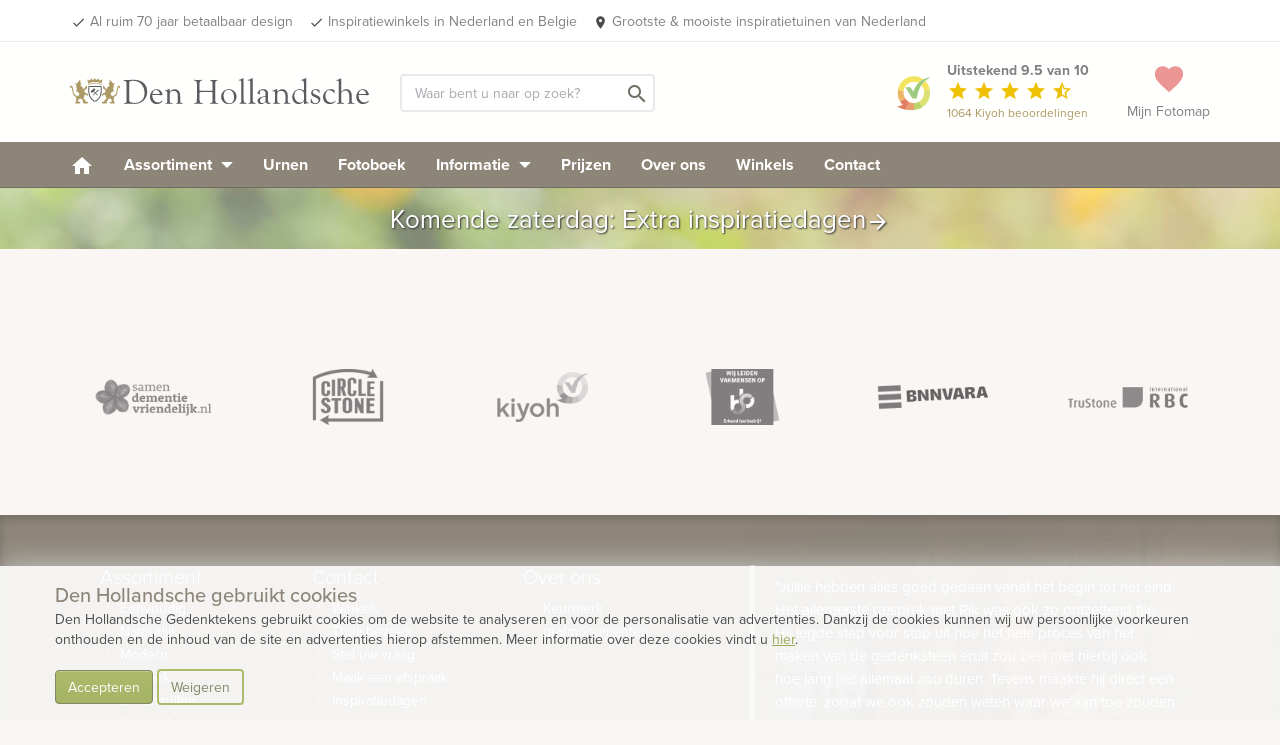

--- FILE ---
content_type: text/html; charset=UTF-8
request_url: https://www.denhollandsche.nl/index-ajax.php?action=page_load&uri=https%3A%2F%2Fwww.denhollandsche.nl%2Furnenmonumenten%2FUrnensteen-MN18850%2F
body_size: -263
content:
{"id":"19677016"}